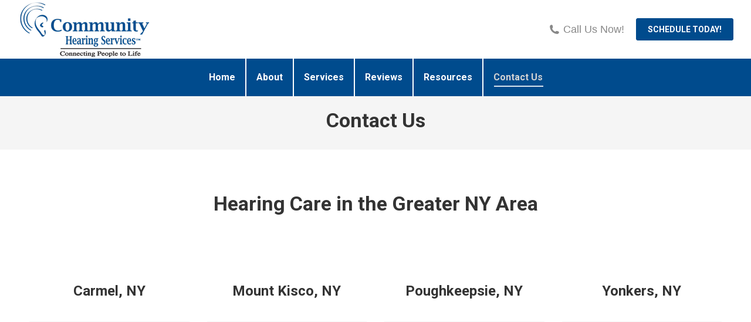

--- FILE ---
content_type: text/plain
request_url: https://www.google-analytics.com/j/collect?v=1&_v=j102&a=1801116781&t=pageview&_s=1&dl=https%3A%2F%2Fcommunityhearingservices.com%2Fcontact-us%2F&ul=en-us%40posix&dt=Contact%20Us%20%E2%80%93%20Community%20Hearing%20Services&sr=1280x720&vp=1280x720&_u=YADAAEABAAAAACAAI~&jid=1763327562&gjid=1758285780&cid=2055265012.1769874787&tid=UA-250946280-1&_gid=669542715.1769874787&_r=1&_slc=1&gtm=45He61r1n81NSMS8PZv9101596244za200zd9101596244&gcd=13l3l3l3l1l1&dma=0&tag_exp=103116026~103200004~104527906~104528501~104684208~104684211~115616986~115938465~115938469~116185181~116185182~116988316~117041588&z=232268408
body_size: -578
content:
2,cG-1BZDG5DBLD